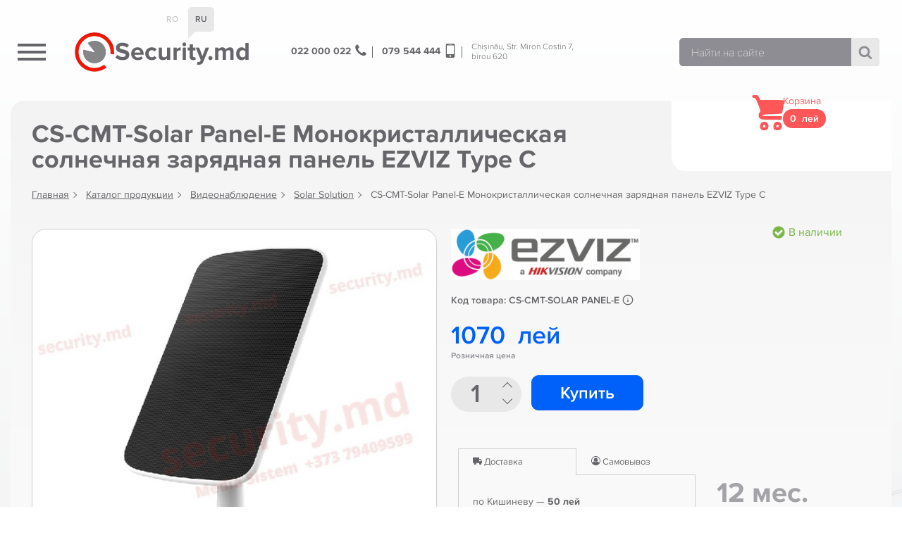

--- FILE ---
content_type: text/html; charset=UTF-8
request_url: https://security.md/product/cs-cmt-solar-panel-e-monokristallicheskaya-solnechnaya-zaryadnaya-panel-ezviz-type-c/
body_size: 12237
content:
<!doctype html>
<html dir="ltr" lang="ru-RU" prefix="og: https://ogp.me/ns#">
<head>
<meta charset="UTF-8">
<meta name="viewport" content="width=device-width, initial-scale=1, maximum-scale=2.0">
<link rel="profile" href="http://gmpg.org/xfn/11">
<link rel="pingback" href="https://security.md/xmlrpc.php">
<title>CS-CMT-Solar Panel-E Монокристаллическая солнечная зарядная панель EZVIZ Type C | Security Shop</title>
<meta property="og:site_name" content="Security Shop"/>
<meta property="og:title" content="CS-CMT-Solar Panel-E Монокристаллическая солнечная зарядная панель EZVIZ Type C" />
<meta property="og:description" content="Монокристаллическая солнечная зарядная  панель EZVIZ может питать аккумуляторную  камеру EB8 c разъемом Type C.   Это делает аккумуляторные камеры более  удобными в использовании и избавляет от  необходимости снимать и заряжать аккумулятор.   Эффе" />
<meta property="og:image" content="https://security.md/wp-content/uploads/2023/10/cmt-solar-panel-e.jpg" />
<meta property="og:image:width" content="700" />
<meta property="og:image:height" content="506" />
<meta property="og:url" content="https://security.md/product/cs-cmt-solar-panel-e-monokristallicheskaya-solnechnaya-zaryadnaya-panel-ezviz-type-c/" />
<meta property="og:type" content="website" />
<script type="application/ld+json">
{ "@context": "https://schema.org",
 "@type": "Organization",
 "name": "\"Media Sistem\" SRL",
 "legalName" : "\"Media Sistem\" SRL",
 "url": "https://security.md",
 "logo": "https://security.md/wp-content/themes/security.md/img/logo.png",
 "address": {
 "@type": "PostalAddress",
 "streetAddress": "Str. Miron Costin 7, birou 620",
 "addressLocality": "Chișinău",
 "postalCode": "2068",
 "addressCountry": "MD"
 },
 "contactPoint": {
 "@type": "ContactPoint",
 "contactType": "customer support",
 "telephone": "[+37322000022,+37379544444]",
 "email": "mediasistem@mail.ru"
 }
 }
</script>
<script type="application/ld+json">
{
"@context": "https://schema.org",
"@type": "BreadcrumbList",
  "itemListElement": [{
    "@type": "ListItem",
    "position": 1,
    "name": "Главная",
    "item": "https://security.md"
  }
    ,{
    "@type": "ListItem",
    "position": 2,
    "name": "Каталог продукции",
    "item": "https://security.md/shop/"
  }  
    ,{
    "@type": "ListItem",
    "position": 3,
    "name": "Видеонаблюдение",
    "item": "https://security.md/pcat/videonablyudenie/"
  }  
    ,{
    "@type": "ListItem",
    "position": 4,
    "name": "Solar Solution",
    "item": "https://security.md/pcat/videonablyudenie/solar_solution/"
  }  
    ,{
    "@type": "ListItem",
    "position": 5,
    "name": "CS-CMT-Solar Panel-E Монокристаллическая солнечная зарядная панель EZVIZ Type C",
    "item": "https://security.md/product/cs-cmt-solar-panel-e-monokristallicheskaya-solnechnaya-zaryadnaya-panel-ezviz-type-c/"
  }
    ]
}	
</script>

<script type="application/ld+json">
{
  "@context": "https://schema.org/",
  "@type": "Product",
  "name": "CS-CMT-Solar Panel-E Монокристаллическая солнечная зарядная панель EZVIZ Type C",
  "image": ["https://security.md/wp-content/uploads/2023/10/cmt-solar-panel-e.jpg","https://security.md/wp-content/uploads/2023/10/cmt-solar-panel-e...jpg"],
  "description": "Монокристаллическая солнечная зарядная  панель EZVIZ может питать аккумуляторную  камеру EB8 c разъемом Type C.   Это делает аккумуляторные камеры более  удобными в использовании и избавляет от  необходимости снимать и заряжать аккумулятор.   Эффе",
  "sku": "CS-CMT-SOLAR PANEL-E",
  "category":"Видеонаблюдение > Solar Solution",
    "brand": {
    "@type": "Thing",
    "name": "Ezviz"
  },
    "offers": {
    "@type": "Offer",
    "url": "https://security.md/product/cs-cmt-solar-panel-e-monokristallicheskaya-solnechnaya-zaryadnaya-panel-ezviz-type-c/",
    "priceCurrency": "MDL",
    "price": "1070",
    "itemCondition": "https://schema.org/NewCondition",
    "availability": "https://schema.org/InStock",
    "priceValidUntil":"2026-01-29",
    "seller": {
      "@type": "Organization",
      "name": "\"Media Sistem\" SRL"
    }
  }
}
</script>
<link rel="apple-touch-icon" sizes="60x60" href="https://security.md/wp-content/themes/security.md/favicon/apple-touch-icon.png">
<link rel="icon" type="image/png" sizes="32x32" href="https://security.md/wp-content/themes/security.md/favicon/favicon-32x32.png">
<link rel="icon" type="image/png" sizes="16x16" href="https://security.md/wp-content/themes/security.md/favicon/favicon-16x16.png">
<link rel="manifest" href="https://security.md/wp-content/themes/security.md/favicon/site.webmanifest">
<link rel="mask-icon" href="https://security.md/wp-content/themes/security.md/favicon/safari-pinned-tab.svg" color="#1b1f77">
<link rel="shortcut icon" href="https://security.md/wp-content/themes/security.md/favicon/favicon.ico">
<meta name="msapplication-TileColor" content="#ffffff">
<meta name="msapplication-config" content="https://security.md/wp-content/themes/security.md/favicon/browserconfig.xml">
<meta name="theme-color" content="#ffffff">


	<style>img:is([sizes="auto" i], [sizes^="auto," i]) { contain-intrinsic-size: 3000px 1500px }</style>
	
		<!-- All in One SEO 4.8.1.1 - aioseo.com -->
	<meta name="description" content="Монокристаллическая солнечная зарядная панель EZVIZ может питать аккумуляторную камеру EB8 c разъемом Type C. Это делает аккумуляторные камеры более удобными в использовании и избавляет от необходимости снимать и заряжать аккумулятор. Эффективность зарядки устройства зависит от погодных условий (уровень эффективности 21.6%). Напряжение питания 6В ± 5%. Сила тока 1030 mA ± 5%. Температурный диапазон от -20℃" />
	<meta name="robots" content="max-image-preview:large" />
	<link rel="canonical" href="https://security.md/product/cs-cmt-solar-panel-e-monokristallicheskaya-solnechnaya-zaryadnaya-panel-ezviz-type-c/" />
	<meta name="generator" content="All in One SEO (AIOSEO) 4.8.1.1" />
		<meta property="og:locale" content="ru_RU" />
		<meta property="og:site_name" content="Security Shop | Оборудование для безопасности, видеонаблюдение, домофоны в Молдове" />
		<meta property="og:type" content="article" />
		<meta property="og:title" content="CS-CMT-Solar Panel-E Монокристаллическая солнечная зарядная панель EZVIZ Type C | Security Shop" />
		<meta property="og:description" content="Монокристаллическая солнечная зарядная панель EZVIZ может питать аккумуляторную камеру EB8 c разъемом Type C. Это делает аккумуляторные камеры более удобными в использовании и избавляет от необходимости снимать и заряжать аккумулятор. Эффективность зарядки устройства зависит от погодных условий (уровень эффективности 21.6%). Напряжение питания 6В ± 5%. Сила тока 1030 mA ± 5%. Температурный диапазон от -20℃" />
		<meta property="og:url" content="https://security.md/product/cs-cmt-solar-panel-e-monokristallicheskaya-solnechnaya-zaryadnaya-panel-ezviz-type-c/" />
		<meta property="article:published_time" content="2023-10-20T06:45:40+00:00" />
		<meta property="article:modified_time" content="2024-06-05T07:25:32+00:00" />
		<meta name="twitter:card" content="summary_large_image" />
		<meta name="twitter:title" content="CS-CMT-Solar Panel-E Монокристаллическая солнечная зарядная панель EZVIZ Type C | Security Shop" />
		<meta name="twitter:description" content="Монокристаллическая солнечная зарядная панель EZVIZ может питать аккумуляторную камеру EB8 c разъемом Type C. Это делает аккумуляторные камеры более удобными в использовании и избавляет от необходимости снимать и заряжать аккумулятор. Эффективность зарядки устройства зависит от погодных условий (уровень эффективности 21.6%). Напряжение питания 6В ± 5%. Сила тока 1030 mA ± 5%. Температурный диапазон от -20℃" />
		<script type="application/ld+json" class="aioseo-schema">
			{"@context":"https:\/\/schema.org","@graph":[{"@type":"BreadcrumbList","@id":"https:\/\/security.md\/product\/cs-cmt-solar-panel-e-monokristallicheskaya-solnechnaya-zaryadnaya-panel-ezviz-type-c\/#breadcrumblist","itemListElement":[{"@type":"ListItem","@id":"https:\/\/security.md\/#listItem","position":1,"name":"\u0413\u043b\u0430\u0432\u043d\u0430\u044f \u0441\u0442\u0440\u0430\u043d\u0438\u0446\u0430","item":"https:\/\/security.md\/","nextItem":{"@type":"ListItem","@id":"https:\/\/security.md\/product\/cs-cmt-solar-panel-e-monokristallicheskaya-solnechnaya-zaryadnaya-panel-ezviz-type-c\/#listItem","name":"CS-CMT-Solar Panel-E \u041c\u043e\u043d\u043e\u043a\u0440\u0438\u0441\u0442\u0430\u043b\u043b\u0438\u0447\u0435\u0441\u043a\u0430\u044f \u0441\u043e\u043b\u043d\u0435\u0447\u043d\u0430\u044f \u0437\u0430\u0440\u044f\u0434\u043d\u0430\u044f \u043f\u0430\u043d\u0435\u043b\u044c EZVIZ Type C"}},{"@type":"ListItem","@id":"https:\/\/security.md\/product\/cs-cmt-solar-panel-e-monokristallicheskaya-solnechnaya-zaryadnaya-panel-ezviz-type-c\/#listItem","position":2,"name":"CS-CMT-Solar Panel-E \u041c\u043e\u043d\u043e\u043a\u0440\u0438\u0441\u0442\u0430\u043b\u043b\u0438\u0447\u0435\u0441\u043a\u0430\u044f \u0441\u043e\u043b\u043d\u0435\u0447\u043d\u0430\u044f \u0437\u0430\u0440\u044f\u0434\u043d\u0430\u044f \u043f\u0430\u043d\u0435\u043b\u044c EZVIZ Type C","previousItem":{"@type":"ListItem","@id":"https:\/\/security.md\/#listItem","name":"\u0413\u043b\u0430\u0432\u043d\u0430\u044f \u0441\u0442\u0440\u0430\u043d\u0438\u0446\u0430"}}]},{"@type":"ItemPage","@id":"https:\/\/security.md\/product\/cs-cmt-solar-panel-e-monokristallicheskaya-solnechnaya-zaryadnaya-panel-ezviz-type-c\/#itempage","url":"https:\/\/security.md\/product\/cs-cmt-solar-panel-e-monokristallicheskaya-solnechnaya-zaryadnaya-panel-ezviz-type-c\/","name":"CS-CMT-Solar Panel-E \u041c\u043e\u043d\u043e\u043a\u0440\u0438\u0441\u0442\u0430\u043b\u043b\u0438\u0447\u0435\u0441\u043a\u0430\u044f \u0441\u043e\u043b\u043d\u0435\u0447\u043d\u0430\u044f \u0437\u0430\u0440\u044f\u0434\u043d\u0430\u044f \u043f\u0430\u043d\u0435\u043b\u044c EZVIZ Type C | Security Shop","description":"\u041c\u043e\u043d\u043e\u043a\u0440\u0438\u0441\u0442\u0430\u043b\u043b\u0438\u0447\u0435\u0441\u043a\u0430\u044f \u0441\u043e\u043b\u043d\u0435\u0447\u043d\u0430\u044f \u0437\u0430\u0440\u044f\u0434\u043d\u0430\u044f \u043f\u0430\u043d\u0435\u043b\u044c EZVIZ \u043c\u043e\u0436\u0435\u0442 \u043f\u0438\u0442\u0430\u0442\u044c \u0430\u043a\u043a\u0443\u043c\u0443\u043b\u044f\u0442\u043e\u0440\u043d\u0443\u044e \u043a\u0430\u043c\u0435\u0440\u0443 EB8 c \u0440\u0430\u0437\u044a\u0435\u043c\u043e\u043c Type C. \u042d\u0442\u043e \u0434\u0435\u043b\u0430\u0435\u0442 \u0430\u043a\u043a\u0443\u043c\u0443\u043b\u044f\u0442\u043e\u0440\u043d\u044b\u0435 \u043a\u0430\u043c\u0435\u0440\u044b \u0431\u043e\u043b\u0435\u0435 \u0443\u0434\u043e\u0431\u043d\u044b\u043c\u0438 \u0432 \u0438\u0441\u043f\u043e\u043b\u044c\u0437\u043e\u0432\u0430\u043d\u0438\u0438 \u0438 \u0438\u0437\u0431\u0430\u0432\u043b\u044f\u0435\u0442 \u043e\u0442 \u043d\u0435\u043e\u0431\u0445\u043e\u0434\u0438\u043c\u043e\u0441\u0442\u0438 \u0441\u043d\u0438\u043c\u0430\u0442\u044c \u0438 \u0437\u0430\u0440\u044f\u0436\u0430\u0442\u044c \u0430\u043a\u043a\u0443\u043c\u0443\u043b\u044f\u0442\u043e\u0440. \u042d\u0444\u0444\u0435\u043a\u0442\u0438\u0432\u043d\u043e\u0441\u0442\u044c \u0437\u0430\u0440\u044f\u0434\u043a\u0438 \u0443\u0441\u0442\u0440\u043e\u0439\u0441\u0442\u0432\u0430 \u0437\u0430\u0432\u0438\u0441\u0438\u0442 \u043e\u0442 \u043f\u043e\u0433\u043e\u0434\u043d\u044b\u0445 \u0443\u0441\u043b\u043e\u0432\u0438\u0439 (\u0443\u0440\u043e\u0432\u0435\u043d\u044c \u044d\u0444\u0444\u0435\u043a\u0442\u0438\u0432\u043d\u043e\u0441\u0442\u0438 21.6%). \u041d\u0430\u043f\u0440\u044f\u0436\u0435\u043d\u0438\u0435 \u043f\u0438\u0442\u0430\u043d\u0438\u044f 6\u0412 \u00b1 5%. \u0421\u0438\u043b\u0430 \u0442\u043e\u043a\u0430 1030 mA \u00b1 5%. \u0422\u0435\u043c\u043f\u0435\u0440\u0430\u0442\u0443\u0440\u043d\u044b\u0439 \u0434\u0438\u0430\u043f\u0430\u0437\u043e\u043d \u043e\u0442 -20\u2103","inLanguage":"ru-RU","isPartOf":{"@id":"https:\/\/security.md\/#website"},"breadcrumb":{"@id":"https:\/\/security.md\/product\/cs-cmt-solar-panel-e-monokristallicheskaya-solnechnaya-zaryadnaya-panel-ezviz-type-c\/#breadcrumblist"},"image":{"@type":"ImageObject","url":"https:\/\/security.md\/wp-content\/uploads\/2023\/10\/cmt-solar-panel-e.jpg","@id":"https:\/\/security.md\/product\/cs-cmt-solar-panel-e-monokristallicheskaya-solnechnaya-zaryadnaya-panel-ezviz-type-c\/#mainImage","width":700,"height":506},"primaryImageOfPage":{"@id":"https:\/\/security.md\/product\/cs-cmt-solar-panel-e-monokristallicheskaya-solnechnaya-zaryadnaya-panel-ezviz-type-c\/#mainImage"},"datePublished":"2023-10-20T06:45:40+00:00","dateModified":"2024-06-05T07:25:32+00:00"},{"@type":"Organization","@id":"https:\/\/security.md\/#organization","name":"Security Shop","description":"\u041e\u0431\u043e\u0440\u0443\u0434\u043e\u0432\u0430\u043d\u0438\u0435 \u0434\u043b\u044f \u0431\u0435\u0437\u043e\u043f\u0430\u0441\u043d\u043e\u0441\u0442\u0438, \u0432\u0438\u0434\u0435\u043e\u043d\u0430\u0431\u043b\u044e\u0434\u0435\u043d\u0438\u0435, \u0434\u043e\u043c\u043e\u0444\u043e\u043d\u044b \u0432 \u041c\u043e\u043b\u0434\u043e\u0432\u0435","url":"https:\/\/security.md\/"},{"@type":"WebSite","@id":"https:\/\/security.md\/#website","url":"https:\/\/security.md\/","name":"Security Shop","description":"\u041e\u0431\u043e\u0440\u0443\u0434\u043e\u0432\u0430\u043d\u0438\u0435 \u0434\u043b\u044f \u0431\u0435\u0437\u043e\u043f\u0430\u0441\u043d\u043e\u0441\u0442\u0438, \u0432\u0438\u0434\u0435\u043e\u043d\u0430\u0431\u043b\u044e\u0434\u0435\u043d\u0438\u0435, \u0434\u043e\u043c\u043e\u0444\u043e\u043d\u044b \u0432 \u041c\u043e\u043b\u0434\u043e\u0432\u0435","inLanguage":"ru-RU","publisher":{"@id":"https:\/\/security.md\/#organization"}}]}
		</script>
		<!-- All in One SEO -->

<style id='classic-theme-styles-inline-css'>
/*! This file is auto-generated */
.wp-block-button__link{color:#fff;background-color:#32373c;border-radius:9999px;box-shadow:none;text-decoration:none;padding:calc(.667em + 2px) calc(1.333em + 2px);font-size:1.125em}.wp-block-file__button{background:#32373c;color:#fff;text-decoration:none}
</style>
<style id='global-styles-inline-css'>
:root{--wp--preset--aspect-ratio--square: 1;--wp--preset--aspect-ratio--4-3: 4/3;--wp--preset--aspect-ratio--3-4: 3/4;--wp--preset--aspect-ratio--3-2: 3/2;--wp--preset--aspect-ratio--2-3: 2/3;--wp--preset--aspect-ratio--16-9: 16/9;--wp--preset--aspect-ratio--9-16: 9/16;--wp--preset--color--black: #000000;--wp--preset--color--cyan-bluish-gray: #abb8c3;--wp--preset--color--white: #ffffff;--wp--preset--color--pale-pink: #f78da7;--wp--preset--color--vivid-red: #cf2e2e;--wp--preset--color--luminous-vivid-orange: #ff6900;--wp--preset--color--luminous-vivid-amber: #fcb900;--wp--preset--color--light-green-cyan: #7bdcb5;--wp--preset--color--vivid-green-cyan: #00d084;--wp--preset--color--pale-cyan-blue: #8ed1fc;--wp--preset--color--vivid-cyan-blue: #0693e3;--wp--preset--color--vivid-purple: #9b51e0;--wp--preset--gradient--vivid-cyan-blue-to-vivid-purple: linear-gradient(135deg,rgba(6,147,227,1) 0%,rgb(155,81,224) 100%);--wp--preset--gradient--light-green-cyan-to-vivid-green-cyan: linear-gradient(135deg,rgb(122,220,180) 0%,rgb(0,208,130) 100%);--wp--preset--gradient--luminous-vivid-amber-to-luminous-vivid-orange: linear-gradient(135deg,rgba(252,185,0,1) 0%,rgba(255,105,0,1) 100%);--wp--preset--gradient--luminous-vivid-orange-to-vivid-red: linear-gradient(135deg,rgba(255,105,0,1) 0%,rgb(207,46,46) 100%);--wp--preset--gradient--very-light-gray-to-cyan-bluish-gray: linear-gradient(135deg,rgb(238,238,238) 0%,rgb(169,184,195) 100%);--wp--preset--gradient--cool-to-warm-spectrum: linear-gradient(135deg,rgb(74,234,220) 0%,rgb(151,120,209) 20%,rgb(207,42,186) 40%,rgb(238,44,130) 60%,rgb(251,105,98) 80%,rgb(254,248,76) 100%);--wp--preset--gradient--blush-light-purple: linear-gradient(135deg,rgb(255,206,236) 0%,rgb(152,150,240) 100%);--wp--preset--gradient--blush-bordeaux: linear-gradient(135deg,rgb(254,205,165) 0%,rgb(254,45,45) 50%,rgb(107,0,62) 100%);--wp--preset--gradient--luminous-dusk: linear-gradient(135deg,rgb(255,203,112) 0%,rgb(199,81,192) 50%,rgb(65,88,208) 100%);--wp--preset--gradient--pale-ocean: linear-gradient(135deg,rgb(255,245,203) 0%,rgb(182,227,212) 50%,rgb(51,167,181) 100%);--wp--preset--gradient--electric-grass: linear-gradient(135deg,rgb(202,248,128) 0%,rgb(113,206,126) 100%);--wp--preset--gradient--midnight: linear-gradient(135deg,rgb(2,3,129) 0%,rgb(40,116,252) 100%);--wp--preset--font-size--small: 13px;--wp--preset--font-size--medium: 20px;--wp--preset--font-size--large: 36px;--wp--preset--font-size--x-large: 42px;--wp--preset--spacing--20: 0.44rem;--wp--preset--spacing--30: 0.67rem;--wp--preset--spacing--40: 1rem;--wp--preset--spacing--50: 1.5rem;--wp--preset--spacing--60: 2.25rem;--wp--preset--spacing--70: 3.38rem;--wp--preset--spacing--80: 5.06rem;--wp--preset--shadow--natural: 6px 6px 9px rgba(0, 0, 0, 0.2);--wp--preset--shadow--deep: 12px 12px 50px rgba(0, 0, 0, 0.4);--wp--preset--shadow--sharp: 6px 6px 0px rgba(0, 0, 0, 0.2);--wp--preset--shadow--outlined: 6px 6px 0px -3px rgba(255, 255, 255, 1), 6px 6px rgba(0, 0, 0, 1);--wp--preset--shadow--crisp: 6px 6px 0px rgba(0, 0, 0, 1);}:where(.is-layout-flex){gap: 0.5em;}:where(.is-layout-grid){gap: 0.5em;}body .is-layout-flex{display: flex;}.is-layout-flex{flex-wrap: wrap;align-items: center;}.is-layout-flex > :is(*, div){margin: 0;}body .is-layout-grid{display: grid;}.is-layout-grid > :is(*, div){margin: 0;}:where(.wp-block-columns.is-layout-flex){gap: 2em;}:where(.wp-block-columns.is-layout-grid){gap: 2em;}:where(.wp-block-post-template.is-layout-flex){gap: 1.25em;}:where(.wp-block-post-template.is-layout-grid){gap: 1.25em;}.has-black-color{color: var(--wp--preset--color--black) !important;}.has-cyan-bluish-gray-color{color: var(--wp--preset--color--cyan-bluish-gray) !important;}.has-white-color{color: var(--wp--preset--color--white) !important;}.has-pale-pink-color{color: var(--wp--preset--color--pale-pink) !important;}.has-vivid-red-color{color: var(--wp--preset--color--vivid-red) !important;}.has-luminous-vivid-orange-color{color: var(--wp--preset--color--luminous-vivid-orange) !important;}.has-luminous-vivid-amber-color{color: var(--wp--preset--color--luminous-vivid-amber) !important;}.has-light-green-cyan-color{color: var(--wp--preset--color--light-green-cyan) !important;}.has-vivid-green-cyan-color{color: var(--wp--preset--color--vivid-green-cyan) !important;}.has-pale-cyan-blue-color{color: var(--wp--preset--color--pale-cyan-blue) !important;}.has-vivid-cyan-blue-color{color: var(--wp--preset--color--vivid-cyan-blue) !important;}.has-vivid-purple-color{color: var(--wp--preset--color--vivid-purple) !important;}.has-black-background-color{background-color: var(--wp--preset--color--black) !important;}.has-cyan-bluish-gray-background-color{background-color: var(--wp--preset--color--cyan-bluish-gray) !important;}.has-white-background-color{background-color: var(--wp--preset--color--white) !important;}.has-pale-pink-background-color{background-color: var(--wp--preset--color--pale-pink) !important;}.has-vivid-red-background-color{background-color: var(--wp--preset--color--vivid-red) !important;}.has-luminous-vivid-orange-background-color{background-color: var(--wp--preset--color--luminous-vivid-orange) !important;}.has-luminous-vivid-amber-background-color{background-color: var(--wp--preset--color--luminous-vivid-amber) !important;}.has-light-green-cyan-background-color{background-color: var(--wp--preset--color--light-green-cyan) !important;}.has-vivid-green-cyan-background-color{background-color: var(--wp--preset--color--vivid-green-cyan) !important;}.has-pale-cyan-blue-background-color{background-color: var(--wp--preset--color--pale-cyan-blue) !important;}.has-vivid-cyan-blue-background-color{background-color: var(--wp--preset--color--vivid-cyan-blue) !important;}.has-vivid-purple-background-color{background-color: var(--wp--preset--color--vivid-purple) !important;}.has-black-border-color{border-color: var(--wp--preset--color--black) !important;}.has-cyan-bluish-gray-border-color{border-color: var(--wp--preset--color--cyan-bluish-gray) !important;}.has-white-border-color{border-color: var(--wp--preset--color--white) !important;}.has-pale-pink-border-color{border-color: var(--wp--preset--color--pale-pink) !important;}.has-vivid-red-border-color{border-color: var(--wp--preset--color--vivid-red) !important;}.has-luminous-vivid-orange-border-color{border-color: var(--wp--preset--color--luminous-vivid-orange) !important;}.has-luminous-vivid-amber-border-color{border-color: var(--wp--preset--color--luminous-vivid-amber) !important;}.has-light-green-cyan-border-color{border-color: var(--wp--preset--color--light-green-cyan) !important;}.has-vivid-green-cyan-border-color{border-color: var(--wp--preset--color--vivid-green-cyan) !important;}.has-pale-cyan-blue-border-color{border-color: var(--wp--preset--color--pale-cyan-blue) !important;}.has-vivid-cyan-blue-border-color{border-color: var(--wp--preset--color--vivid-cyan-blue) !important;}.has-vivid-purple-border-color{border-color: var(--wp--preset--color--vivid-purple) !important;}.has-vivid-cyan-blue-to-vivid-purple-gradient-background{background: var(--wp--preset--gradient--vivid-cyan-blue-to-vivid-purple) !important;}.has-light-green-cyan-to-vivid-green-cyan-gradient-background{background: var(--wp--preset--gradient--light-green-cyan-to-vivid-green-cyan) !important;}.has-luminous-vivid-amber-to-luminous-vivid-orange-gradient-background{background: var(--wp--preset--gradient--luminous-vivid-amber-to-luminous-vivid-orange) !important;}.has-luminous-vivid-orange-to-vivid-red-gradient-background{background: var(--wp--preset--gradient--luminous-vivid-orange-to-vivid-red) !important;}.has-very-light-gray-to-cyan-bluish-gray-gradient-background{background: var(--wp--preset--gradient--very-light-gray-to-cyan-bluish-gray) !important;}.has-cool-to-warm-spectrum-gradient-background{background: var(--wp--preset--gradient--cool-to-warm-spectrum) !important;}.has-blush-light-purple-gradient-background{background: var(--wp--preset--gradient--blush-light-purple) !important;}.has-blush-bordeaux-gradient-background{background: var(--wp--preset--gradient--blush-bordeaux) !important;}.has-luminous-dusk-gradient-background{background: var(--wp--preset--gradient--luminous-dusk) !important;}.has-pale-ocean-gradient-background{background: var(--wp--preset--gradient--pale-ocean) !important;}.has-electric-grass-gradient-background{background: var(--wp--preset--gradient--electric-grass) !important;}.has-midnight-gradient-background{background: var(--wp--preset--gradient--midnight) !important;}.has-small-font-size{font-size: var(--wp--preset--font-size--small) !important;}.has-medium-font-size{font-size: var(--wp--preset--font-size--medium) !important;}.has-large-font-size{font-size: var(--wp--preset--font-size--large) !important;}.has-x-large-font-size{font-size: var(--wp--preset--font-size--x-large) !important;}
:where(.wp-block-post-template.is-layout-flex){gap: 1.25em;}:where(.wp-block-post-template.is-layout-grid){gap: 1.25em;}
:where(.wp-block-columns.is-layout-flex){gap: 2em;}:where(.wp-block-columns.is-layout-grid){gap: 2em;}
:root :where(.wp-block-pullquote){font-size: 1.5em;line-height: 1.6;}
</style>
<link rel='stylesheet' id='brands-styles-css' href='https://security.md/wp-content/plugins/woocommerce/assets/css/brands.css?ver=9.8.1' media='all' />
<link rel='stylesheet' id='secmd-jquery.bxslider-css' href='https://security.md/wp-content/themes/security.md/css/jquery.bxslider.css?ver=1.0' media='all' />
<link rel='stylesheet' id='secmd-slick-css' href='https://security.md/wp-content/themes/security.md/css/slick.css?ver=1.0' media='all' />
<link rel='stylesheet' id='secmd-jquery.fancybox-css' href='https://security.md/wp-content/themes/security.md/css/jquery.fancybox.min.css?ver=1.0' media='all' />
<link rel='stylesheet' id='secmd-main-css' href='https://security.md/wp-content/themes/security.md/css/main.css?ver=1.4' media='all' />
<link rel='stylesheet' id='wwp_single_product_page_css-css' href='https://security.md/wp-content/plugins/woocommerce-wholesale-prices/css/frontend/product/wwp-single-product-page.css?ver=2.2.2.1' media='all' />
<script src="https://security.md/wp-content/themes/security.md/js/jquery-3.3.1.min.js?ver=3.3.1" id="jquery-js"></script>
<script src="https://security.md/wp-content/plugins/woocommerce/assets/js/jquery-blockui/jquery.blockUI.min.js?ver=2.7.0-wc.9.8.1" id="jquery-blockui-js" defer data-wp-strategy="defer"></script>
<script id="wc-add-to-cart-js-extra">
var wc_add_to_cart_params = {"ajax_url":"\/wp-admin\/admin-ajax.php","wc_ajax_url":"\/?wc-ajax=%%endpoint%%","i18n_view_cart":"\u041f\u0440\u043e\u0441\u043c\u043e\u0442\u0440 \u043a\u043e\u0440\u0437\u0438\u043d\u044b","cart_url":"https:\/\/security.md\/cart\/","is_cart":"","cart_redirect_after_add":"no"};
</script>
<script src="https://security.md/wp-content/plugins/woocommerce/assets/js/frontend/add-to-cart.min.js?ver=9.8.1" id="wc-add-to-cart-js" defer data-wp-strategy="defer"></script>
<script id="wc-single-product-js-extra">
var wc_single_product_params = {"i18n_required_rating_text":"\u041f\u043e\u0436\u0430\u043b\u0443\u0439\u0441\u0442\u0430, \u043f\u043e\u0441\u0442\u0430\u0432\u044c\u0442\u0435 \u043e\u0446\u0435\u043d\u043a\u0443","i18n_rating_options":["1 \u0438\u0437 5 \u0437\u0432\u0451\u0437\u0434","2 \u0438\u0437 5 \u0437\u0432\u0451\u0437\u0434","3 \u0438\u0437 5 \u0437\u0432\u0451\u0437\u0434","4 \u0438\u0437 5 \u0437\u0432\u0451\u0437\u0434","5 \u0438\u0437 5 \u0437\u0432\u0451\u0437\u0434"],"i18n_product_gallery_trigger_text":"\u041f\u0440\u043e\u0441\u043c\u043e\u0442\u0440 \u0433\u0430\u043b\u0435\u0440\u0435\u0438 \u0438\u0437\u043e\u0431\u0440\u0430\u0436\u0435\u043d\u0438\u0439 \u0432 \u043f\u043e\u043b\u043d\u043e\u044d\u043a\u0440\u0430\u043d\u043d\u043e\u043c \u0440\u0435\u0436\u0438\u043c\u0435","review_rating_required":"yes","flexslider":{"rtl":false,"animation":"slide","smoothHeight":true,"directionNav":false,"controlNav":"thumbnails","slideshow":false,"animationSpeed":500,"animationLoop":false,"allowOneSlide":false},"zoom_enabled":"","zoom_options":[],"photoswipe_enabled":"","photoswipe_options":{"shareEl":false,"closeOnScroll":false,"history":false,"hideAnimationDuration":0,"showAnimationDuration":0},"flexslider_enabled":""};
</script>
<script src="https://security.md/wp-content/plugins/woocommerce/assets/js/frontend/single-product.min.js?ver=9.8.1" id="wc-single-product-js" defer data-wp-strategy="defer"></script>
<script src="https://security.md/wp-content/plugins/woocommerce/assets/js/js-cookie/js.cookie.min.js?ver=2.1.4-wc.9.8.1" id="js-cookie-js" defer data-wp-strategy="defer"></script>
<script id="woocommerce-js-extra">
var woocommerce_params = {"ajax_url":"\/wp-admin\/admin-ajax.php","wc_ajax_url":"\/?wc-ajax=%%endpoint%%","i18n_password_show":"\u041f\u043e\u043a\u0430\u0437\u0430\u0442\u044c \u043f\u0430\u0440\u043e\u043b\u044c","i18n_password_hide":"\u0421\u043a\u0440\u044b\u0442\u044c \u043f\u0430\u0440\u043e\u043b\u044c"};
</script>
<script src="https://security.md/wp-content/plugins/woocommerce/assets/js/frontend/woocommerce.min.js?ver=9.8.1" id="woocommerce-js" defer data-wp-strategy="defer"></script>
<link rel='shortlink' href='https://security.md/?p=30359' />
<meta name="wwp" content="yes" /><link hreflang="ru" href="https://security.md/ru/product/cs-cmt-solar-panel-e-monokristallicheskaya-solnechnaya-zaryadnaya-panel-ezviz-type-c/" rel="alternate" />
<link hreflang="ro" href="https://security.md/ro/product/cs-cmt-solar-panel-e-monokristallicheskaya-solnechnaya-zaryadnaya-panel-ezviz-type-c/" rel="alternate" />
<link hreflang="x-default" href="https://security.md/product/cs-cmt-solar-panel-e-monokristallicheskaya-solnechnaya-zaryadnaya-panel-ezviz-type-c/" rel="alternate" />
<meta name="generator" content="qTranslate-X 3.4.6.8" />
	<noscript><style>.woocommerce-product-gallery{ opacity: 1 !important; }</style></noscript>
	<meta name="generator" content="Elementor 3.28.3; features: additional_custom_breakpoints, e_local_google_fonts; settings: css_print_method-external, google_font-enabled, font_display-swap">
			<style>
				.e-con.e-parent:nth-of-type(n+4):not(.e-lazyloaded):not(.e-no-lazyload),
				.e-con.e-parent:nth-of-type(n+4):not(.e-lazyloaded):not(.e-no-lazyload) * {
					background-image: none !important;
				}
				@media screen and (max-height: 1024px) {
					.e-con.e-parent:nth-of-type(n+3):not(.e-lazyloaded):not(.e-no-lazyload),
					.e-con.e-parent:nth-of-type(n+3):not(.e-lazyloaded):not(.e-no-lazyload) * {
						background-image: none !important;
					}
				}
				@media screen and (max-height: 640px) {
					.e-con.e-parent:nth-of-type(n+2):not(.e-lazyloaded):not(.e-no-lazyload),
					.e-con.e-parent:nth-of-type(n+2):not(.e-lazyloaded):not(.e-no-lazyload) * {
						background-image: none !important;
					}
				}
			</style>
			</head>

<body class="nobg elementor-default elementor-kit-24121">



<header class="header " >
    <div class="wrapper">
        <div class="top_header">
            <ul class="langs">
               <li><a href="https://security.md/ro/product/cs-cmt-solar-panel-e-monokristallicheskaya-solnechnaya-zaryadnaya-panel-ezviz-type-c/">RO</a></li>
               <li><a class="active"  href="https://security.md/ru/product/cs-cmt-solar-panel-e-monokristallicheskaya-solnechnaya-zaryadnaya-panel-ezviz-type-c/">RU</a></li>
<!--               <li><a--><!-- href="--><!--/en/--><!--">EN</a></li>-->
            </ul>
            <ul class="top_menu">
                            </ul>
        </div>
        <div class="header_row">
            <div class="header_col_0">
                <div class="navigation_btn">
                    <div class="lines">
                        <span></span>
                        <span></span>
                        <span></span>
                    </div>
                </div>
            </div>
            <div class="header_col_1">
                <a href="https://security.md" class="header_logo">
                    <img width="58" height="58" src="https://security.md/wp-content/themes/security.md/img/logo.png" alt="Security.md logo">
                    <span class="text">Security.md</span>
                </a>
            </div>
            <div  class="header_col_2 address">
                <a class="phone" href="tel:+37322000022">
                    022&nbsp;000&nbsp;022
                    <svg class="icon ">
                    <use xlink:href="https://security.md/wp-content/themes/security.md/img/svgdefs.svg#icon_tel" xmlns:xlink="http://www.w3.org/1999/xlink"></use>
               </svg>                </a>
                <a class="phone" href="tel:+37379544444">
                    079&nbsp;544&nbsp;444
                    <svg class="icon ">
                    <use xlink:href="https://security.md/wp-content/themes/security.md/img/svgdefs.svg#icon_mobile" xmlns:xlink="http://www.w3.org/1999/xlink"></use>
               </svg>                </a>
                <a href="https://goo.gl/maps/EBgq9uuWZ5cKwEpX7" target="_blank">
                    Chișinău, 
                    Str. Miron Costin 7, <br> birou 620                </a>
            </div>
            <div class="header_col_3">
                <form action="https://security.md/search/" method="GET" class="search_form">
                                        <input type="search" placeholder="Найти на сайте" name="search" class="input" value="">
                    <button class="submit_btn" type="submit"><svg class="icon ">
                    <use xlink:href="https://security.md/wp-content/themes/security.md/img/svgdefs.svg#icon_search" xmlns:xlink="http://www.w3.org/1999/xlink"></use>
               </svg></button>
                </form>
            </div>
            <div class="header_col_4 cart_block">
                <div class="cart_icon">
                    <svg class="icon ">
                    <use xlink:href="https://security.md/wp-content/themes/security.md/img/svgdefs.svg#icon_cart2" xmlns:xlink="http://www.w3.org/1999/xlink"></use>
               </svg>                    <div class="cart_count">0</div>
                </div>
                    <div class="cart_text">
                        <span>Корзина</span>
                        <span class="price">0&nbsp; лей</span>
                    </div>

            </div>
            <div class="clearfix"></div>
        </div>
    </div>
</header>





<div class="main_top">
    <div class="wrapper">
        <div class="row">
            <div class="col_2">
                <nav class="navigation">
    <div class='mobile-lang-bar'><span><a href="https://security.md/ro/product/cs-cmt-solar-panel-e-monokristallicheskaya-solnechnaya-zaryadnaya-panel-ezviz-type-c/">RO</a></span><span class="active" ><a href="https://security.md/ru/product/cs-cmt-solar-panel-e-monokristallicheskaya-solnechnaya-zaryadnaya-panel-ezviz-type-c/">RU</a></span><span><a href="https://security.md/en/product/cs-cmt-solar-panel-e-monokristallicheskaya-solnechnaya-zaryadnaya-panel-ezviz-type-c/">EN</a></span></div>
    <ul class="header_nav">
            <li >
            <a  href="https://security.md/pcat/videonablyudenie/">
            <span class="icons">
                <svg class="icon plus">
                    <use xlink:href="https://security.md/wp-content/themes/security.md/img/svgdefs.svg#icon_plus_square" xmlns:xlink="http://www.w3.org/1999/xlink"></use>
               </svg>            </span>
                <span>Видеонаблюдение</span>
            </a>
                        <ul class="sub-category-nav">
                                <li>
                    <a  href="https://security.md/pcat/videonablyudenie/solar_solution/">
                        <span>Solar Solution</span>                        
                    </a>
                </li>
                                <li>
                    <a  href="https://security.md/pcat/videonablyudenie/ip-sistemy/">
                        <span>IP-Видеонаблюдение</span>                        
                    </a>
                </li>
                                <li>
                    <a  href="https://security.md/pcat/videonablyudenie/ahd-hdcvi-hdtvi-sistemy/">
                        <span>AHD, HDCVI, HDTVI Системы</span>                        
                    </a>
                </li>
                                <li>
                    <a  href="https://security.md/pcat/videonablyudenie/comutatoaresiantene/">
                        <span>Свитчи и антенны</span>                        
                    </a>
                </li>
                                <li>
                    <a  href="https://security.md/pcat/videonablyudenie/preobrazovateli-signala/">
                        <span>Преобразователи сигнала</span>                        
                    </a>
                </li>
                                <li>
                    <a  href="https://security.md/pcat/videonablyudenie/nakopiteli-informaczii/">
                        <span>Накопители информации</span>                        
                    </a>
                </li>
                                <li>
                    <a  href="https://security.md/pcat/videonablyudenie/peredacha-i-zashhita-videosignala/">
                        <span>Передача и защита видео</span>                        
                    </a>
                </li>
                                <li>
                    <a  href="https://security.md/pcat/videonablyudenie/kronshtejny-i-kozhuhi/">
                        <span>Термокожухи и кронштейны</span>                        
                    </a>
                </li>
                                <li>
                    <a  href="https://security.md/pcat/videonablyudenie/ustrojstva-upravleniya/">
                        <span>Мониторы и устройства управления</span>                        
                    </a>
                </li>
                                <li>
                    <a  href="https://security.md/pcat/videonablyudenie/aksessuary-videonablyudenie/">
                        <span>Аксессуары</span>                        
                    </a>
                </li>
                            </ul>
                    </li>
            <li >
            <a  href="https://security.md/pcat/domofony/">
            <span class="icons">
                <svg class="icon plus">
                    <use xlink:href="https://security.md/wp-content/themes/security.md/img/svgdefs.svg#icon_plus_square" xmlns:xlink="http://www.w3.org/1999/xlink"></use>
               </svg>            </span>
                <span>Домофоны</span>
            </a>
                        <ul class="sub-category-nav">
                                <li>
                    <a  href="https://security.md/pcat/domofony/analogovye-videodomofony/">
                        <span>Аналоговые видеодомофоны</span>                        
                    </a>
                </li>
                                <li>
                    <a  href="https://security.md/pcat/domofony/audiodomofony/">
                        <span>Аудиодомофоны</span>                        
                    </a>
                </li>
                                <li>
                    <a  href="https://security.md/pcat/domofony/aksessuary/">
                        <span>Аксессуары для домофона</span>                        
                    </a>
                </li>
                                <li>
                    <a  href="https://security.md/pcat/domofony/ip-videodomofony/">
                        <span>IP Видеомониторы</span>                        
                    </a>
                </li>
                                <li>
                    <a  href="https://security.md/pcat/domofony/peregovornye-ustrojstva/">
                        <span>Переговорные устройства</span>                        
                    </a>
                </li>
                                <li>
                    <a  href="https://security.md/pcat/domofony/gotovye-komplekty-domofony/">
                        <span>Готовые комплекты</span>                        
                    </a>
                </li>
                                <li>
                    <a  href="https://security.md/pcat/domofony/ip-vyzyvnye-paneli/">
                        <span>IP Вызывные панели</span>                        
                    </a>
                </li>
                            </ul>
                    </li>
            <li >
            <a  href="https://security.md/pcat/sistemy-kontrolya-i-upravleniya-dostupom/">
            <span class="icons">
                <svg class="icon plus">
                    <use xlink:href="https://security.md/wp-content/themes/security.md/img/svgdefs.svg#icon_plus_square" xmlns:xlink="http://www.w3.org/1999/xlink"></use>
               </svg>            </span>
                <span>Системы контроля доступа (СКУД)</span>
            </a>
                        <ul class="sub-category-nav">
                                <li>
                    <a  href="https://security.md/pcat/sistemy-kontrolya-i-upravleniya-dostupom/turnikety-i-shlagbaumy/">
                        <span>Турникеты и Шлагбаумы</span>                        
                    </a>
                </li>
                                <li>
                    <a  href="https://security.md/pcat/sistemy-kontrolya-i-upravleniya-dostupom/dublikatory/">
                        <span>Дубликаторы</span>                        
                    </a>
                </li>
                                <li>
                    <a  href="https://security.md/pcat/sistemy-kontrolya-i-upravleniya-dostupom/dovodchiki/">
                        <span>Доводчики</span>                        
                    </a>
                </li>
                                <li>
                    <a  href="https://security.md/pcat/sistemy-kontrolya-i-upravleniya-dostupom/gps-monitoring/">
                        <span>GPS Мониторинг</span>                        
                    </a>
                </li>
                                <li>
                    <a  href="https://security.md/pcat/sistemy-kontrolya-i-upravleniya-dostupom/metallodetektory/">
                        <span>Металлодетекторы</span>                        
                    </a>
                </li>
                                <li>
                    <a  href="https://security.md/pcat/sistemy-kontrolya-i-upravleniya-dostupom/elektrozamki-zashhelki/">
                        <span>Электрозамки, защелки</span>                        
                    </a>
                </li>
                                <li>
                    <a  href="https://security.md/pcat/sistemy-kontrolya-i-upravleniya-dostupom/biometriya/">
                        <span>Биометрия</span>                        
                    </a>
                </li>
                                <li>
                    <a  href="https://security.md/pcat/sistemy-kontrolya-i-upravleniya-dostupom/schityvateli/">
                        <span>Считыватели</span>                        
                    </a>
                </li>
                                <li>
                    <a  href="https://security.md/pcat/sistemy-kontrolya-i-upravleniya-dostupom/aksesuary/">
                        <span>Аксессуары</span>                        
                    </a>
                </li>
                                <li>
                    <a  href="https://security.md/pcat/sistemy-kontrolya-i-upravleniya-dostupom/kartochki-i-breloki/">
                        <span>Карточки и брелоки</span>                        
                    </a>
                </li>
                                <li>
                    <a  href="https://security.md/pcat/sistemy-kontrolya-i-upravleniya-dostupom/kontrollery/">
                        <span>Контроллеры</span>                        
                    </a>
                </li>
                                <li>
                    <a  href="https://security.md/pcat/sistemy-kontrolya-i-upravleniya-dostupom/software/">
                        <span>Программное обеспечение</span>                        
                    </a>
                </li>
                                <li>
                    <a  href="https://security.md/pcat/sistemy-kontrolya-i-upravleniya-dostupom/knopki-vyhoda/">
                        <span>Кнопки выхода</span>                        
                    </a>
                </li>
                            </ul>
                    </li>
            <li >
            <a  href="https://security.md/pcat/ohranno-pozharnaya-signalizacziya/">
            <span class="icons">
                <svg class="icon plus">
                    <use xlink:href="https://security.md/wp-content/themes/security.md/img/svgdefs.svg#icon_plus_square" xmlns:xlink="http://www.w3.org/1999/xlink"></use>
               </svg>            </span>
                <span>Охранные системы и сигнализации</span>
            </a>
                        <ul class="sub-category-nav">
                                <li>
                    <a  href="https://security.md/pcat/ohranno-pozharnaya-signalizacziya/sistemy-ohrany-perimetra/">
                        <span>Системы охраны периметра</span>                        
                    </a>
                </li>
                                <li>
                    <a  href="https://security.md/pcat/ohranno-pozharnaya-signalizacziya/provodnaya-signalizacziya/">
                        <span>Проводная сигнализация</span>                        
                    </a>
                </li>
                                <li>
                    <a  href="https://security.md/pcat/ohranno-pozharnaya-signalizacziya/sisteme-de-alarma-de-incendiu/">
                        <span>Системы пожарной сигнализации</span>                        
                    </a>
                </li>
                                <li>
                    <a  href="https://security.md/pcat/ohranno-pozharnaya-signalizacziya/izveshhateli/">
                        <span>Извещатели</span>                        
                    </a>
                </li>
                                <li>
                    <a  href="https://security.md/pcat/ohranno-pozharnaya-signalizacziya/opoveshhateli/">
                        <span>Оповещатели</span>                        
                    </a>
                </li>
                                <li>
                    <a  href="https://security.md/pcat/ohranno-pozharnaya-signalizacziya/priemniki/">
                        <span>Приемники</span>                        
                    </a>
                </li>
                                <li>
                    <a  href="https://security.md/pcat/ohranno-pozharnaya-signalizacziya/kommunikatory-dozvonshhiki/">
                        <span>Коммуникаторы, дозвонщики</span>                        
                    </a>
                </li>
                                <li>
                    <a  href="https://security.md/pcat/ohranno-pozharnaya-signalizacziya/pribory-priemno-kontrolnye/">
                        <span>Приборы приемно-контрольные</span>                        
                    </a>
                </li>
                                <li>
                    <a  href="https://security.md/pcat/ohranno-pozharnaya-signalizacziya/besprovodnaya-signalizatsiya/">
                        <span>Беспроводная сигнализация</span>                        
                    </a>
                </li>
                                <li>
                    <a  href="https://security.md/pcat/ohranno-pozharnaya-signalizacziya/komplekty-signalizaczii/">
                        <span>Комплекты сигнализации</span>                        
                    </a>
                </li>
                                <li>
                    <a  href="https://security.md/pcat/ohranno-pozharnaya-signalizacziya/potenczial-radiobrelki/">
                        <span>Потенциал</span>                        
                    </a>
                </li>
                            </ul>
                    </li>
            <li >
            <a  href="https://security.md/pcat/istochniki-pitaniya/">
            <span class="icons">
                <svg class="icon plus">
                    <use xlink:href="https://security.md/wp-content/themes/security.md/img/svgdefs.svg#icon_plus_square" xmlns:xlink="http://www.w3.org/1999/xlink"></use>
               </svg>            </span>
                <span>Источники питания</span>
            </a>
                        <ul class="sub-category-nav">
                                <li>
                    <a  href="https://security.md/pcat/istochniki-pitaniya/transformatory/">
                        <span>Трансформаторы</span>                        
                    </a>
                </li>
                                <li>
                    <a  href="https://security.md/pcat/istochniki-pitaniya/bloki-pitaniya/">
                        <span>Блоки питания</span>                        
                    </a>
                </li>
                                <li>
                    <a  href="https://security.md/pcat/istochniki-pitaniya/bloki-besperebojnogo-pitaniya/">
                        <span>Блоки бесперебойного питания</span>                        
                    </a>
                </li>
                                <li>
                    <a  href="https://security.md/pcat/istochniki-pitaniya/akkumulyatornye-batarei/">
                        <span>Аккумуляторные батареи</span>                        
                    </a>
                </li>
                                <li>
                    <a  href="https://security.md/pcat/istochniki-pitaniya/aksessuary-istochniki-pitaniya/">
                        <span>Аксессуары</span>                        
                    </a>
                </li>
                                <li>
                    <a  href="https://security.md/pcat/istochniki-pitaniya/batarejki/">
                        <span>Батарейки</span>                        
                    </a>
                </li>
                                <li>
                    <a  href="https://security.md/pcat/istochniki-pitaniya/mini-ups/">
                        <span>Mini UPS</span>                        
                    </a>
                </li>
                            </ul>
                    </li>
            <li >
            <a  href="https://security.md/pcat/sisteme-de-avertizare/">
            <span class="icons">
                <svg class="icon plus">
                    <use xlink:href="https://security.md/wp-content/themes/security.md/img/svgdefs.svg#icon_plus_square" xmlns:xlink="http://www.w3.org/1999/xlink"></use>
               </svg>            </span>
                <span>Звуковые системы оповещения</span>
            </a>
                    </li>
            <li >
            <a  href="https://security.md/pcat/metallodetektoryy/">
            <span class="icons">
                <svg class="icon plus">
                    <use xlink:href="https://security.md/wp-content/themes/security.md/img/svgdefs.svg#icon_plus_square" xmlns:xlink="http://www.w3.org/1999/xlink"></use>
               </svg>            </span>
                <span>Металлодетекторы</span>
            </a>
                    </li>
            <li >
            <a  href="https://security.md/pcat/kabelnaya-produkcziya/">
            <span class="icons">
                <svg class="icon plus">
                    <use xlink:href="https://security.md/wp-content/themes/security.md/img/svgdefs.svg#icon_plus_square" xmlns:xlink="http://www.w3.org/1999/xlink"></use>
               </svg>            </span>
                <span>Кабельная продукция</span>
            </a>
                        <ul class="sub-category-nav">
                                <li>
                    <a  href="https://security.md/pcat/kabelnaya-produkcziya/koaksialnyj-kabel/">
                        <span>Коаксиальный кабель</span>                        
                    </a>
                </li>
                                <li>
                    <a  href="https://security.md/pcat/kabelnaya-produkcziya/signalnyj-kabel/">
                        <span>Сигнальный кабель</span>                        
                    </a>
                </li>
                                <li>
                    <a  href="https://security.md/pcat/kabelnaya-produkcziya/silovoj-kabel/">
                        <span>Силовой кабель</span>                        
                    </a>
                </li>
                                <li>
                    <a  href="https://security.md/pcat/kabelnaya-produkcziya/drugoe/">
                        <span>Другое</span>                        
                    </a>
                </li>
                                <li>
                    <a  href="https://security.md/pcat/kabelnaya-produkcziya/vitaya-para/">
                        <span>Витая пара (UTP)</span>                        
                    </a>
                </li>
                                <li>
                    <a  href="https://security.md/pcat/kabelnaya-produkcziya/opticheskij-kabel/">
                        <span>Оптический кабель</span>                        
                    </a>
                </li>
                                <li>
                    <a  href="https://security.md/pcat/kabelnaya-produkcziya/negoryuchij-kabel/">
                        <span>Негорючий кабель</span>                        
                    </a>
                </li>
                            </ul>
                    </li>
            <li >
            <a  href="https://security.md/pcat/dictofon/">
            <span class="icons">
                <svg class="icon plus">
                    <use xlink:href="https://security.md/wp-content/themes/security.md/img/svgdefs.svg#icon_plus_square" xmlns:xlink="http://www.w3.org/1999/xlink"></use>
               </svg>            </span>
                <span>Диктофоны</span>
            </a>
                        <ul class="sub-category-nav">
                                <li>
                    <a  href="https://security.md/pcat/dictofon/olympus/">
                        <span>Olympus</span>                        
                    </a>
                </li>
                            </ul>
                    </li>
            <li >
            <a  href="https://security.md/pcat/binocluri-camere-cu-termoviziune/">
            <span class="icons">
                <svg class="icon plus">
                    <use xlink:href="https://security.md/wp-content/themes/security.md/img/svgdefs.svg#icon_plus_square" xmlns:xlink="http://www.w3.org/1999/xlink"></use>
               </svg>            </span>
                <span>Бинокли / Тепловизоры</span>
            </a>
                    </li>
            <li >
            <a  href="https://security.md/pcat/radiostanczii/">
            <span class="icons">
                <svg class="icon plus">
                    <use xlink:href="https://security.md/wp-content/themes/security.md/img/svgdefs.svg#icon_plus_square" xmlns:xlink="http://www.w3.org/1999/xlink"></use>
               </svg>            </span>
                <span>Радиостанции</span>
            </a>
                        <ul class="sub-category-nav">
                                <li>
                    <a  href="https://security.md/pcat/radiostanczii/drugie-radiostanczii/">
                        <span>Другие</span>                        
                    </a>
                </li>
                                <li>
                    <a  href="https://security.md/pcat/radiostanczii/baofeng/">
                        <span>Baofeng</span>                        
                    </a>
                </li>
                            </ul>
                    </li>
            <li >
            <a  href="https://security.md/pcat/numarat-bancnote/">
            <span class="icons">
                <svg class="icon plus">
                    <use xlink:href="https://security.md/wp-content/themes/security.md/img/svgdefs.svg#icon_plus_square" xmlns:xlink="http://www.w3.org/1999/xlink"></use>
               </svg>            </span>
                <span>Купюросчетные машинки</span>
            </a>
                    </li>
            <li >
            <a  href="https://security.md/pcat/sistemy-umnyj-dom/">
            <span class="icons">
                <svg class="icon plus">
                    <use xlink:href="https://security.md/wp-content/themes/security.md/img/svgdefs.svg#icon_plus_square" xmlns:xlink="http://www.w3.org/1999/xlink"></use>
               </svg>            </span>
                <span>Системы Умный дом</span>
            </a>
                    </li>
            <li >
            <a  href="https://security.md/pcat/rashodnye-materialy/">
            <span class="icons">
                <svg class="icon plus">
                    <use xlink:href="https://security.md/wp-content/themes/security.md/img/svgdefs.svg#icon_plus_square" xmlns:xlink="http://www.w3.org/1999/xlink"></use>
               </svg>            </span>
                <span>Расходные материалы</span>
            </a>
                        <ul class="sub-category-nav">
                                <li>
                    <a  href="https://security.md/pcat/rashodnye-materialy/gofrotruba/">
                        <span>Гофротруба</span>                        
                    </a>
                </li>
                                <li>
                    <a  href="https://security.md/pcat/rashodnye-materialy/kabel-kanal/">
                        <span>Кабель-канал</span>                        
                    </a>
                </li>
                                <li>
                    <a  href="https://security.md/pcat/rashodnye-materialy/plinty/">
                        <span>Плинты</span>                        
                    </a>
                </li>
                                <li>
                    <a  href="https://security.md/pcat/rashodnye-materialy/rozetki-nakladnye/">
                        <span>Розетки накладные</span>                        
                    </a>
                </li>
                                <li>
                    <a  href="https://security.md/pcat/rashodnye-materialy/kabel-bnc-dc/">
                        <span>Кабель BNC+DC</span>                        
                    </a>
                </li>
                                <li>
                    <a  href="https://security.md/pcat/rashodnye-materialy/rele/">
                        <span>Реле</span>                        
                    </a>
                </li>
                                <li>
                    <a  href="https://security.md/pcat/rashodnye-materialy/dyubelya/">
                        <span>Дюбеля</span>                        
                    </a>
                </li>
                                <li>
                    <a  href="https://security.md/pcat/rashodnye-materialy/termousadka/">
                        <span>Термоусадка</span>                        
                    </a>
                </li>
                                <li>
                    <a  href="https://security.md/pcat/rashodnye-materialy/raspred-koroba/">
                        <span>Распред. короба</span>                        
                    </a>
                </li>
                                <li>
                    <a  href="https://security.md/pcat/rashodnye-materialy/avtomaty/">
                        <span>Автоматы</span>                        
                    </a>
                </li>
                                <li>
                    <a  href="https://security.md/pcat/rashodnye-materialy/razemy/">
                        <span>Разъемы</span>                        
                    </a>
                </li>
                                <li>
                    <a  href="https://security.md/pcat/rashodnye-materialy/kabel-rca-dc/">
                        <span>Кабель RCA+DC</span>                        
                    </a>
                </li>
                                <li>
                    <a  href="https://security.md/pcat/rashodnye-materialy/boksy-montazhnye/">
                        <span>Боксы монтажные</span>                        
                    </a>
                </li>
                                <li>
                    <a  href="https://security.md/pcat/rashodnye-materialy/avtomatika/">
                        <span>Автоматика</span>                        
                    </a>
                </li>
                                <li>
                    <a  href="https://security.md/pcat/rashodnye-materialy/styazhki/">
                        <span>Стяжки</span>                        
                    </a>
                </li>
                                <li>
                    <a  href="https://security.md/pcat/rashodnye-materialy/kronshtejny-dlya-plintov/">
                        <span>Кронштейны для плинтов</span>                        
                    </a>
                </li>
                                <li>
                    <a  href="https://security.md/pcat/rashodnye-materialy/vilka-setevaya-220v/">
                        <span>Вилка сетевая (220В)</span>                        
                    </a>
                </li>
                                <li>
                    <a  href="https://security.md/pcat/rashodnye-materialy/klipsy/">
                        <span>Клипсы</span>                        
                    </a>
                </li>
                                <li>
                    <a  href="https://security.md/pcat/rashodnye-materialy/kronshtejny/">
                        <span>Кронштейны</span>                        
                    </a>
                </li>
                                <li>
                    <a  href="https://security.md/pcat/rashodnye-materialy/capace/">
                        <span>Колпачки</span>                        
                    </a>
                </li>
                                <li>
                    <a  href="https://security.md/pcat/rashodnye-materialy/multimetry/">
                        <span>Мультиметры</span>                        
                    </a>
                </li>
                                <li>
                    <a  href="https://security.md/pcat/rashodnye-materialy/metizy/">
                        <span>Метизы</span>                        
                    </a>
                </li>
                                <li>
                    <a  href="https://security.md/pcat/rashodnye-materialy/konnektory/">
                        <span>Коннекторы</span>                        
                    </a>
                </li>
                            </ul>
                    </li>
        </ul>
    <a href="https://goo.gl/maps/EBgq9uuWZ5cKwEpX7" target="_blank" class="address">"Media Sistem" SRL        2068,  Chișinău, Str. Miron Costin 7, birou 620 </a>
    <p>
        тел./факс: <a href="tel:+37322000022">022 000 022</a>
        <br>
        моб.: <a href="tel:+37379544444">079 544 444</a>
    </p>
    <p class="mail">e-mail: <a href="mailto:mediasistem@mail.ru">mediasistem@mail.ru</a></p>
</nav>            </div>
            <div class="col_10">
                <div class="inner_block single_product_page">
                    <h1>CS-CMT-Solar Panel-E Монокристаллическая солнечная зарядная панель EZVIZ Type C</h1>
                    <ul class="breadcrumbs">
                        <li><a href="https://security.md">Главная</a></li>
                        <li><a href="https://security.md/shop/">Каталог продукции</a></li>
                                                <li><a href="https://security.md/pcat/videonablyudenie/">Видеонаблюдение</a></li>
                                                <li><a href="https://security.md/pcat/videonablyudenie/solar_solution/">Solar Solution</a></li>
                                                <li><span>CS-CMT-Solar Panel-E Монокристаллическая солнечная зарядная панель EZVIZ Type C</span></li>
                    </ul>
                    <div class="row mobile product">
                        <div class="col_6">
                            <div class="slider_product">
                                <div class="gallery_slider hidden_slider" data-slider="gallery_slider">
                                	                                        <div>
                                            <div class="image">
                                                <img src="/wp-content/uploads/resized/609_487_202310cmt-solar-panel-e.jpg" alt="">
                                            </div>
                                        </div>
                                	                                        <div>
                                            <div class="image">
                                                <img src="/wp-content/uploads/resized/609_487_202310cmt-solar-panel-e...jpg" alt="">
                                            </div>
                                        </div>
                                	                                </div>
                                <div class="gallery_slider_small hidden_slider" data-slider="gallery_slider_small">
                                                                                                            																			<div>
											<div class="image">
												<img src="/wp-content/uploads/resized/48_48_202310cmt-solar-panel-e.jpg" alt="">
											</div>
										</div>
																			<div>
											<div class="image">
												<img src="/wp-content/uploads/resized/48_48_202310cmt-solar-panel-e...jpg" alt="">
											</div>
										</div>
									                                </div>
                            </div>
                        </div>
                        <div class="col_6">
                            <div class="row">
                                <div class="col_6">
                                                                        <img src="/wp-content/uploads/2023/01/untitled-2-1.png" alt="">
                                                                    </div>
                                <div class="col_6 tr">
                                	                                    <div class="instoke" ><svg class="icon icon_check_circle">
                    <use xlink:href="https://security.md/wp-content/themes/security.md/img/svgdefs.svg#icon_check_circle" xmlns:xlink="http://www.w3.org/1999/xlink"></use>
               </svg> В наличии</div>
                                                                    </div>
                            </div>
                            <div class="row">
                                <div class="col_12">
                                    <div class="code">Код товара: CS-CMT-SOLAR PANEL-E <svg class="icon icon_info">
                    <use xlink:href="https://security.md/wp-content/themes/security.md/img/svgdefs.svg#icon_info" xmlns:xlink="http://www.w3.org/1999/xlink"></use>
               </svg></div>
                                </div>

                                <div class="col_12 price_block">
																			<p class="price">
											1070&nbsp; лей											<span>Розничная цена</span>
										</p>

										                                </div>
                                                                <div class="col_12 book_block">
                                    <div class="value_buttons">
                                        <div class="value-button decrease" title="Уменьшить"></div>
                                        <input class="number qty digit-only" value="1" title="Количество в заказ">
                                        <div class="value-button increase" data-direction="1" title="Увеличить"></div>
                                    </div>
                                    <a href="#" class="button || large cart-button" data-item='{"product_id":30359}'>Купить</a>
                                </div>
                                                                <div class="col_12">
                                    <div class="row delivery_tabs">
                                        <div class="col_8">
                                            <ul class="tabs">
                                                <li class="tab_item active" data-id="delivery">
                                                    <svg class="icon ">
                    <use xlink:href="https://security.md/wp-content/themes/security.md/img/svgdefs.svg#icon_truck" xmlns:xlink="http://www.w3.org/1999/xlink"></use>
               </svg>                                                    Доставка                                                </li>
                                                <li class="tab_item" data-id="delivery2">
                                                    <svg class="icon ">
                    <use xlink:href="https://security.md/wp-content/themes/security.md/img/svgdefs.svg#icon_user_circle_o" xmlns:xlink="http://www.w3.org/1999/xlink"></use>
               </svg>                                                    Самовывоз                                                </li>
                                            </ul>
                                            <div class="tab_container">
                                                <div class="tab_content active" id="delivery">
                                                    <p>
                                                        <span>по Кишиневу — <b>50 лей</b></span>
                                                        <span>от 2500 лей — <b>бесплатно</b></span>
                                                    </p>
                                                    <p>
                                                        <span>по Молдове  — <b>150 лей</b></span>
                                                        <span>от 2500 лей — <b>бесплатно</b></span>
                                                    </p>
                                                </div>
                                                <div class="tab_content" id="delivery2">
                                                    <p>
                                                        <span>Из пункта самовывоза</span>
                                                        <span>Кишинёв, ул. Мирон Костин,7  — <b>бесплатно</b></span>
                                                    </p>
                                                </div>
                                            </div>
                                        </div>
                                        <div class="col_4 info_block">
                                            <p>12 мес.<span>Гарантия</span></p>
                                            <p>14 дней<span>Обмен / возврат товара</span></p>
                                        </div>
                                    </div>
                                </div>

                            </div>
                        </div>
                    </div>
                    <div class="main_tabs">
                        <div class="row mobile">
                            <div class="col_12">
                                <ul class="tabs">
                                    <li class="open_tabs || active" data-t="description">
                                        <svg class="icon ">
                    <use xlink:href="https://security.md/wp-content/themes/security.md/img/svgdefs.svg#icon_file" xmlns:xlink="http://www.w3.org/1999/xlink"></use>
               </svg>                                        Описание                                    </li>
                                                                        <li class="open_tabs" data-t="characteristics">
                                        <svg class="icon ">
                    <use xlink:href="https://security.md/wp-content/themes/security.md/img/svgdefs.svg#icon_list" xmlns:xlink="http://www.w3.org/1999/xlink"></use>
               </svg>                                        Характеристики                                    </li>
                                                                                                        </ul>
                                <div class="tab_container">
                                    <div class="tab_contents active" id="description">
                                    	<pre><p>Монокристаллическая солнечная зарядная 
панель EZVIZ может питать аккумуляторную 
камеру EB8 c разъемом Type C. 

Это делает аккумуляторные камеры более 
удобными в использовании и избавляет от 
необходимости снимать и заряжать аккумулятор. 

Эффективность зарядки устройства зависит от 
погодных условий (уровень эффективности 21.6%). 

Напряжение питания 6В ± 5%. 
Сила тока 1030 mA ± 5%. 
Температурный диапазон от -20℃ до 60℃. 
Длина провода до камеры 4 метра. 
Степень защиты IP65. 
Габариты 284×186×2,4мм. </p></pre>
                                    </div>
                                    <div class="tab_contents" id="characteristics">
										<table class="product-spec-table" ><tr><td><b>[:ru]Бренд[:ro]Marca[:en]Brand[:md]Бренд[:]</b></td><td>Ezviz</td></tr></table>                                    </div>
                                    <div class="tab_contents" id="instructions">
                                    	                                    </div>
                                </div>
                            </div>
                        </div>
                    </div>
                </div>
            </div>
        </div>
    </div>
</div>



	
			

	

<footer>
    <div class="wrapper_full">
        <div class="rows">
            <div class="column_2">
                <ul class="top_menu hide_desctop hide_tablet">
                                        
                    <li><a href="https://security.md/akczii/">Акции</a></li>
                                        
                    <li><a href="https://security.md/blog/">Статьи</a></li>
                                        
                    <li><a href="https://security.md/uslugi/">Услуги</a></li>
                                        
                    <li><a href="https://security.md/pomoshh/">Помощь</a></li>
                                        
                </ul>
                <ul class="bottom_menu hide_desctop hide_tablet">
                                        
                    <li><a href="https://security.md/servisnyj-czentr/">Сервисный центр</a></li>
                                        
                    <li><a href="https://security.md/sotrudnichestvo/">Сотрудничество</a></li>
                                        
                    <li><a href="https://security.md/kontakty/">Контакты</a></li>
                                        
                </ul>
                <a href="https://security.md" class="footer_logo">
                    <img src="https://security.md/wp-content/themes/security.md/img/logo.png" alt="Security.md">
                    <span class="text">
                        Security.md
                    <span class="rights">© 2018 - 2026 Security.md<br>All Rights Reserved.</span>
                    </span>
                </a>
            </div>
            <div class="column_7">
                <div  class="address">
                    <a class="phone" href="tel:+37322000022">
                        022&nbsp;000&nbsp;022
                        <svg class="icon ">
                    <use xlink:href="https://security.md/wp-content/themes/security.md/img/svgdefs.svg#icon_tel" xmlns:xlink="http://www.w3.org/1999/xlink"></use>
               </svg>                    </a>
                    <a class="phone" href="tel:+37379544444">
                        079&nbsp;544&nbsp;444
                        <svg class="icon ">
                    <use xlink:href="https://security.md/wp-content/themes/security.md/img/svgdefs.svg#icon_mobile" xmlns:xlink="http://www.w3.org/1999/xlink"></use>
               </svg>                    </a>
                    <a href="https://goo.gl/maps/EBgq9uuWZ5cKwEpX7" target="_blank">
                        Chișinău, Str. Miron Costin 7, birou 620, <br>
                        "Media Sistem" SRL                    </a>
                </div>


            </div>
            <div class="column_3">
                <div class="social">
					<h3>Мы принимаем</h3>
                    <div class="payment">
                    <img width="250" height="56" src="https://security.md/wp-content/themes/security.md/img/cards-payments-logo.png"  alt="cards logos">
                    </div>
					<h3>Мы в соц. сетях</h3>
	                						<ul>
															<li>
																		<a target="_blank" rel="noreferrer" href="https://www.youtube.com/@MediaSistem">
										<img width="40" height="40" src="https://security.md/wp-content/uploads/2025/03/youtube-svgrepo-com.svg" alt="toutube icon">
									</a>
								</li>
															<li>
																		<a target="_blank" rel="noreferrer" href="https://www.facebook.com/MEDIASISTEMCOM">
										<img width="40" height="40" src="https://security.md/wp-content/uploads/2025/03/facebook-svgrepo-com.svg" alt="facebook icon">
									</a>
								</li>
															<li>
																		<a target="_blank" rel="noreferrer" href="https://www.instagram.com/mediasistem">
										<img width="40" height="40" src="https://security.md/wp-content/uploads/2025/03/instagram-svgrepo-com.svg" alt="instagram">
									</a>
								</li>
															<li>
																		<a target="_blank" rel="noreferrer" href="https://www.tiktok.com/@mediasistem">
										<img width="40" height="40" src="https://security.md/wp-content/uploads/2025/04/tiktok-logo.svg" alt="tiktok-logo">
									</a>
								</li>
													</ul>
					                </div>
            </div>
        </div>

    </div>
</footer>
<div class='dialog_wrapper'>
    <div class='table || main_table'>
        <div class='tcell || main_tcell'>
            <div class='dialog_close || dialog_bg'></div>
            <div class="modal_success dialog">
                <span class='dialog_close || icon_close'><svg class='icon'><use
                                xlink:href='https://security.md/wp-content/themes/security.md/img/svgdefs.svg#icon_close'></use></svg></span>

            </div>
            <div class="modal_ajax dialog">
                <span class='dialog_close || icon_close'><svg class='icon'><use
                                xlink:href='https://security.md/wp-content/themes/security.md/img/svgdefs.svg#icon_close'></use></svg></span>
                <div class="modal_content"></div>

            </div>
        </div>
    </div>
</div>


<div id="toast">
    <div class='table'>
        <div class='tcell'>
            <svg class='icon || toast_icon'>
                <use xlink:href='https://security.md/wp-content/themes/security.md/img/svgdefs.svg#icon_error'></use>
            </svg>
        </div>
        <div class='tcell'>
            <p id="toast_text">Please, enter a valid value</p>
        </div>
    </div>
</div>




			<script>
				const lazyloadRunObserver = () => {
					const lazyloadBackgrounds = document.querySelectorAll( `.e-con.e-parent:not(.e-lazyloaded)` );
					const lazyloadBackgroundObserver = new IntersectionObserver( ( entries ) => {
						entries.forEach( ( entry ) => {
							if ( entry.isIntersecting ) {
								let lazyloadBackground = entry.target;
								if( lazyloadBackground ) {
									lazyloadBackground.classList.add( 'e-lazyloaded' );
								}
								lazyloadBackgroundObserver.unobserve( entry.target );
							}
						});
					}, { rootMargin: '200px 0px 200px 0px' } );
					lazyloadBackgrounds.forEach( ( lazyloadBackground ) => {
						lazyloadBackgroundObserver.observe( lazyloadBackground );
					} );
				};
				const events = [
					'DOMContentLoaded',
					'elementor/lazyload/observe',
				];
				events.forEach( ( event ) => {
					document.addEventListener( event, lazyloadRunObserver );
				} );
			</script>
				<script>
		(function () {
			var c = document.body.className;
			c = c.replace(/woocommerce-no-js/, 'woocommerce-js');
			document.body.className = c;
		})();
	</script>
	<link rel='stylesheet' id='wc-blocks-style-css' href='https://security.md/wp-content/plugins/woocommerce/assets/client/blocks/wc-blocks.css?ver=wc-9.8.1' media='all' />
<script id="mailchimp-woocommerce-js-extra">
var mailchimp_public_data = {"site_url":"https:\/\/security.md","ajax_url":"https:\/\/security.md\/wp-admin\/admin-ajax.php","disable_carts":"","subscribers_only":"","language":"ru","allowed_to_set_cookies":"1"};
</script>
<script src="https://security.md/wp-content/plugins/mailchimp-for-woocommerce/public/js/mailchimp-woocommerce-public.min.js?ver=5.3.07" id="mailchimp-woocommerce-js"></script>
<script src="https://security.md/wp-content/themes/security.md/js/libs.js?ver=0.0.1" id="libs-js"></script>
<script src="https://security.md/wp-content/themes/security.md/js/jquery.fancybox.min.js?ver=0.0.1" id="fancybox-js"></script>
<script src="https://security.md/wp-content/themes/security.md/js/main.js?ver=1.4.5" id="secmd-main-js"></script>
<script src="https://security.md/wp-content/plugins/woocommerce/assets/js/sourcebuster/sourcebuster.min.js?ver=9.8.1" id="sourcebuster-js-js"></script>
<script id="wc-order-attribution-js-extra">
var wc_order_attribution = {"params":{"lifetime":1.0e-5,"session":30,"base64":false,"ajaxurl":"https:\/\/security.md\/wp-admin\/admin-ajax.php","prefix":"wc_order_attribution_","allowTracking":true},"fields":{"source_type":"current.typ","referrer":"current_add.rf","utm_campaign":"current.cmp","utm_source":"current.src","utm_medium":"current.mdm","utm_content":"current.cnt","utm_id":"current.id","utm_term":"current.trm","utm_source_platform":"current.plt","utm_creative_format":"current.fmt","utm_marketing_tactic":"current.tct","session_entry":"current_add.ep","session_start_time":"current_add.fd","session_pages":"session.pgs","session_count":"udata.vst","user_agent":"udata.uag"}};
</script>
<script src="https://security.md/wp-content/plugins/woocommerce/assets/js/frontend/order-attribution.min.js?ver=9.8.1" id="wc-order-attribution-js"></script>

</body>
</html>


--- FILE ---
content_type: image/svg+xml
request_url: https://security.md/wp-content/uploads/2025/03/instagram-svgrepo-com.svg
body_size: 2312
content:
<?xml version="1.0" encoding="UTF-8"?>
<svg xmlns="http://www.w3.org/2000/svg" xmlns:xlink="http://www.w3.org/1999/xlink" height="800px" width="800px" version="1.1" id="Layer_1" viewBox="0 0 551.034 551.034" xml:space="preserve">
<g id="XMLID_13_">
	
		<linearGradient id="XMLID_2_" gradientUnits="userSpaceOnUse" x1="275.517" y1="4.5714" x2="275.517" y2="549.7202" gradientTransform="matrix(1 0 0 -1 0 554)">
		<stop offset="0" style="stop-color:#E09B3D"></stop>
		<stop offset="0.3" style="stop-color:#C74C4D"></stop>
		<stop offset="0.6" style="stop-color:#C21975"></stop>
		<stop offset="1" style="stop-color:#7024C4"></stop>
	</linearGradient>
	<path id="XMLID_17_" style="fill:url(#XMLID_2_);" d="M386.878,0H164.156C73.64,0,0,73.64,0,164.156v222.722   c0,90.516,73.64,164.156,164.156,164.156h222.722c90.516,0,164.156-73.64,164.156-164.156V164.156   C551.033,73.64,477.393,0,386.878,0z M495.6,386.878c0,60.045-48.677,108.722-108.722,108.722H164.156   c-60.045,0-108.722-48.677-108.722-108.722V164.156c0-60.046,48.677-108.722,108.722-108.722h222.722   c60.045,0,108.722,48.676,108.722,108.722L495.6,386.878L495.6,386.878z"></path>
	
		<linearGradient id="XMLID_3_" gradientUnits="userSpaceOnUse" x1="275.517" y1="4.5714" x2="275.517" y2="549.7202" gradientTransform="matrix(1 0 0 -1 0 554)">
		<stop offset="0" style="stop-color:#E09B3D"></stop>
		<stop offset="0.3" style="stop-color:#C74C4D"></stop>
		<stop offset="0.6" style="stop-color:#C21975"></stop>
		<stop offset="1" style="stop-color:#7024C4"></stop>
	</linearGradient>
	<path id="XMLID_81_" style="fill:url(#XMLID_3_);" d="M275.517,133C196.933,133,133,196.933,133,275.516   s63.933,142.517,142.517,142.517S418.034,354.1,418.034,275.516S354.101,133,275.517,133z M275.517,362.6   c-48.095,0-87.083-38.988-87.083-87.083s38.989-87.083,87.083-87.083c48.095,0,87.083,38.988,87.083,87.083   C362.6,323.611,323.611,362.6,275.517,362.6z"></path>
	
		<linearGradient id="XMLID_4_" gradientUnits="userSpaceOnUse" x1="418.306" y1="4.5714" x2="418.306" y2="549.7202" gradientTransform="matrix(1 0 0 -1 0 554)">
		<stop offset="0" style="stop-color:#E09B3D"></stop>
		<stop offset="0.3" style="stop-color:#C74C4D"></stop>
		<stop offset="0.6" style="stop-color:#C21975"></stop>
		<stop offset="1" style="stop-color:#7024C4"></stop>
	</linearGradient>
	<circle id="XMLID_83_" style="fill:url(#XMLID_4_);" cx="418.306" cy="134.072" r="34.149"></circle>
</g>
</svg>
